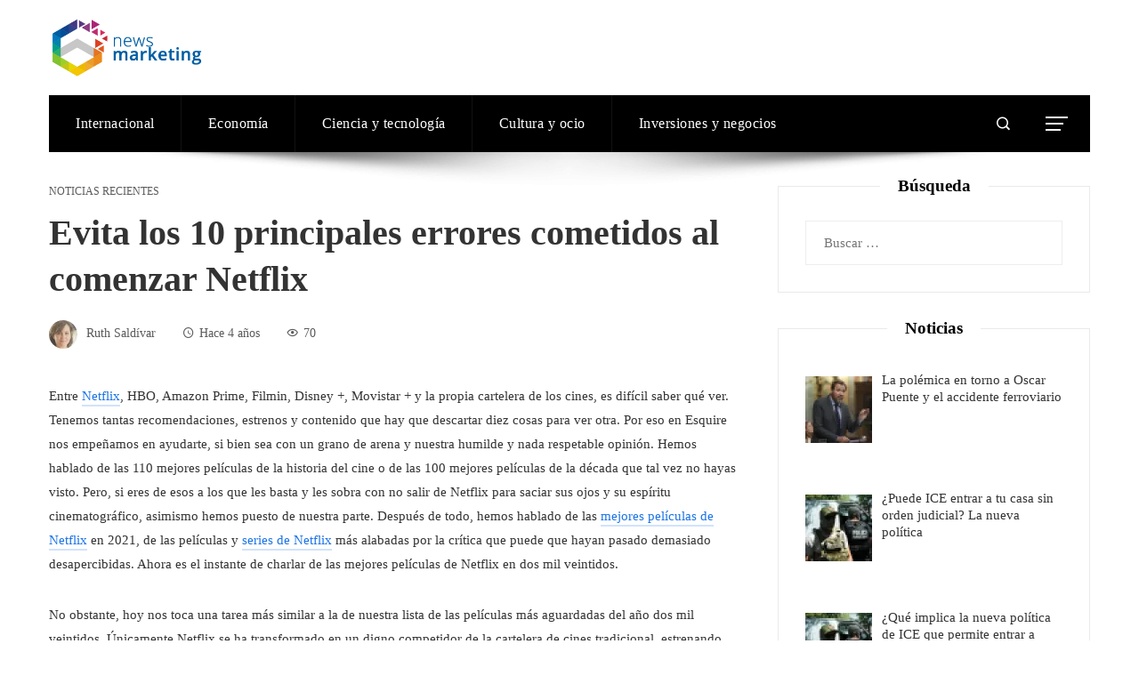

--- FILE ---
content_type: text/html; charset=UTF-8
request_url: https://newsmarketing.org/evita-los-10-principales-errores-cometidos-al-comenzar-netflix/
body_size: 12551
content:
<!DOCTYPE html><html lang="es"><head><script data-no-optimize="1">var litespeed_docref=sessionStorage.getItem("litespeed_docref");litespeed_docref&&(Object.defineProperty(document,"referrer",{get:function(){return litespeed_docref}}),sessionStorage.removeItem("litespeed_docref"));</script> <meta charset="UTF-8"><meta name="viewport" content="width=device-width, initial-scale=1"><link rel="profile" href="http://gmpg.org/xfn/11"><link rel="pingback" href="https://newsmarketing.org/xmlrpc.php"><meta name='robots' content='index, follow, max-image-preview:large, max-snippet:-1, max-video-preview:-1' /><title>Evita los 10 principales errores cometidos al comenzar Netflix</title><meta name="description" content="Entre Netflix, HBO, Amazon Prime, Filmin, Disney +, Movistar + y la propia cartelera de los cines, es difícil saber qué ver. Tenemos tantas" /><link rel="canonical" href="https://newsmarketing.org/evita-los-10-principales-errores-cometidos-al-comenzar-netflix/" /><meta property="og:locale" content="es_ES" /><meta property="og:type" content="article" /><meta property="og:title" content="Evita los 10 principales errores cometidos al comenzar Netflix" /><meta property="og:description" content="Entre Netflix, HBO, Amazon Prime, Filmin, Disney +, Movistar + y la propia cartelera de los cines, es difícil saber qué ver. Tenemos tantas" /><meta property="og:url" content="https://newsmarketing.org/evita-los-10-principales-errores-cometidos-al-comenzar-netflix/" /><meta property="og:site_name" content="News Marketing" /><meta property="article:published_time" content="2021-10-08T05:25:29+00:00" /><meta name="author" content="Ruth Saldívar" /><meta name="twitter:card" content="summary_large_image" /><meta name="twitter:label1" content="Escrito por" /><meta name="twitter:data1" content="Ruth Saldívar" /><meta name="twitter:label2" content="Tiempo estimado de lectura" /><meta name="twitter:data2" content="2 minutos" /> <script type="application/ld+json" class="yoast-schema-graph">{"@context":"https://schema.org","@graph":[{"@type":"Article","@id":"https://newsmarketing.org/evita-los-10-principales-errores-cometidos-al-comenzar-netflix/#article","isPartOf":{"@id":"https://newsmarketing.org/evita-los-10-principales-errores-cometidos-al-comenzar-netflix/"},"author":{"name":"Ruth Saldívar","@id":"https://newsmarketing.org/#/schema/person/45824554af4e6dbe80eb9396d6138dca"},"headline":"Evita los 10 principales errores cometidos al comenzar Netflix","datePublished":"2021-10-08T05:25:29+00:00","mainEntityOfPage":{"@id":"https://newsmarketing.org/evita-los-10-principales-errores-cometidos-al-comenzar-netflix/"},"wordCount":423,"publisher":{"@id":"https://newsmarketing.org/#organization"},"articleSection":["Noticias recientes"],"inLanguage":"es"},{"@type":"WebPage","@id":"https://newsmarketing.org/evita-los-10-principales-errores-cometidos-al-comenzar-netflix/","url":"https://newsmarketing.org/evita-los-10-principales-errores-cometidos-al-comenzar-netflix/","name":"Evita los 10 principales errores cometidos al comenzar Netflix","isPartOf":{"@id":"https://newsmarketing.org/#website"},"datePublished":"2021-10-08T05:25:29+00:00","description":"Entre Netflix, HBO, Amazon Prime, Filmin, Disney +, Movistar + y la propia cartelera de los cines, es difícil saber qué ver. Tenemos tantas","breadcrumb":{"@id":"https://newsmarketing.org/evita-los-10-principales-errores-cometidos-al-comenzar-netflix/#breadcrumb"},"inLanguage":"es","potentialAction":[{"@type":"ReadAction","target":["https://newsmarketing.org/evita-los-10-principales-errores-cometidos-al-comenzar-netflix/"]}]},{"@type":"BreadcrumbList","@id":"https://newsmarketing.org/evita-los-10-principales-errores-cometidos-al-comenzar-netflix/#breadcrumb","itemListElement":[{"@type":"ListItem","position":1,"name":"Portada","item":"https://newsmarketing.org/"},{"@type":"ListItem","position":2,"name":"Evita los 10 principales errores cometidos al comenzar Netflix"}]},{"@type":"WebSite","@id":"https://newsmarketing.org/#website","url":"https://newsmarketing.org/","name":"News Marketing","description":"Tu sitio de noticias","publisher":{"@id":"https://newsmarketing.org/#organization"},"potentialAction":[{"@type":"SearchAction","target":{"@type":"EntryPoint","urlTemplate":"https://newsmarketing.org/?s={search_term_string}"},"query-input":{"@type":"PropertyValueSpecification","valueRequired":true,"valueName":"search_term_string"}}],"inLanguage":"es"},{"@type":"Organization","@id":"https://newsmarketing.org/#organization","name":"News Marketing","url":"https://newsmarketing.org/","logo":{"@type":"ImageObject","inLanguage":"es","@id":"https://newsmarketing.org/#/schema/logo/image/","url":"https://newsmarketing.org/wp-content/uploads/2024/07/cropped-News-Marketing.png","contentUrl":"https://newsmarketing.org/wp-content/uploads/2024/07/cropped-News-Marketing.png","width":340,"height":125,"caption":"News Marketing"},"image":{"@id":"https://newsmarketing.org/#/schema/logo/image/"}},{"@type":"Person","@id":"https://newsmarketing.org/#/schema/person/45824554af4e6dbe80eb9396d6138dca","name":"Ruth Saldívar","image":{"@type":"ImageObject","inLanguage":"es","@id":"https://newsmarketing.org/#/schema/person/image/","url":"https://newsmarketing.org/wp-content/uploads/2023/09/cropped-descarga-32-96x96.jpg","contentUrl":"https://newsmarketing.org/wp-content/uploads/2023/09/cropped-descarga-32-96x96.jpg","caption":"Ruth Saldívar"},"sameAs":["https://rdc.teamprisma.xyz"],"url":"https://newsmarketing.org/administrador/saldivar-ruth/"}]}</script> <link rel='dns-prefetch' href='//www.googletagmanager.com' /><link rel='dns-prefetch' href='//fonts.googleapis.com' /><link rel='dns-prefetch' href='//use.fontawesome.com' /><link rel='dns-prefetch' href='//connect.facebook.net' /><link rel='dns-prefetch' href='//facebook.com' /><link rel='dns-prefetch' href='//fonts.gstatic.com' /><link rel='dns-prefetch' href='//google.com' /><link rel='dns-prefetch' href='//googleads.g.doubleclick.net' /><link rel='dns-prefetch' href='//googleadservices.com' /><link rel='dns-prefetch' href='//googletagmanager.com' /><link rel="alternate" type="application/rss+xml" title="News Marketing &raquo; Feed" href="https://newsmarketing.org/feed/" /><link rel="alternate" title="oEmbed (JSON)" type="application/json+oembed" href="https://newsmarketing.org/wp-json/oembed/1.0/embed?url=https%3A%2F%2Fnewsmarketing.org%2Fevita-los-10-principales-errores-cometidos-al-comenzar-netflix%2F" /><link rel="alternate" title="oEmbed (XML)" type="text/xml+oembed" href="https://newsmarketing.org/wp-json/oembed/1.0/embed?url=https%3A%2F%2Fnewsmarketing.org%2Fevita-los-10-principales-errores-cometidos-al-comenzar-netflix%2F&#038;format=xml" /><link data-optimized="2" rel="stylesheet" href="https://newsmarketing.org/wp-content/litespeed/css/15f5e5aeb8636584a8acc2084e55cc79.css?ver=02f13" /> <script type="litespeed/javascript" data-src="https://newsmarketing.org/wp-includes/js/jquery/jquery.min.js" id="jquery-core-js"></script> 
 <script type="litespeed/javascript" data-src="https://www.googletagmanager.com/gtag/js?id=G-2EVW39JVG2" id="google_gtagjs-js"></script> <script id="google_gtagjs-js-after" type="litespeed/javascript">window.dataLayer=window.dataLayer||[];function gtag(){dataLayer.push(arguments)}
gtag("set","linker",{"domains":["newsmarketing.org"]});gtag("js",new Date());gtag("set","developer_id.dZTNiMT",!0);gtag("config","G-2EVW39JVG2")</script> <link rel="https://api.w.org/" href="https://newsmarketing.org/wp-json/" /><link rel="alternate" title="JSON" type="application/json" href="https://newsmarketing.org/wp-json/wp/v2/posts/39938" /><link rel="EditURI" type="application/rsd+xml" title="RSD" href="https://newsmarketing.org/xmlrpc.php?rsd" /><meta name="generator" content="WordPress 6.9" /><link rel='shortlink' href='https://newsmarketing.org/?p=39938' /><link rel='dns-prefetch' href='https://i0.wp.com/'><link rel='preconnect' href='https://i0.wp.com/' crossorigin><link rel='dns-prefetch' href='https://i1.wp.com/'><link rel='preconnect' href='https://i1.wp.com/' crossorigin><link rel='dns-prefetch' href='https://i2.wp.com/'><link rel='preconnect' href='https://i2.wp.com/' crossorigin><link rel='dns-prefetch' href='https://i3.wp.com/'><link rel='preconnect' href='https://i3.wp.com/' crossorigin><meta name="generator" content="Site Kit by Google 1.170.0" /><meta name="generator" content="Elementor 3.34.2; features: additional_custom_breakpoints; settings: css_print_method-external, google_font-enabled, font_display-auto"><link rel="icon" href="https://newsmarketing.org/wp-content/uploads/2024/07/cropped-cropped-News-Marketing-32x32.png" sizes="32x32" /><link rel="icon" href="https://newsmarketing.org/wp-content/uploads/2024/07/cropped-cropped-News-Marketing-192x192.png" sizes="192x192" /><link rel="apple-touch-icon" href="https://newsmarketing.org/wp-content/uploads/2024/07/cropped-cropped-News-Marketing-180x180.png" /><meta name="msapplication-TileImage" content="https://newsmarketing.org/wp-content/uploads/2024/07/cropped-cropped-News-Marketing-270x270.png" /><meta name="google-site-verification" content="SLRSfX8TAxpiXAIFLg0C50FGkufHwQEImtZk1XiNXsc" /><link rel="preload" as="image" href="https://i2.wp.com/cdn2.mediotiempo.com/uploads/media/2024/12/31/david-benavidez-durante-una-pelea-1_thumb_606_404.jpg?w=360&#038;resize=360,240&#038;ssl=1"><link rel="preload" as="image" href="https://i3.wp.com/estaticos-cdn.prensaiberica.es/clip/8fe2513e-4a47-4aa0-8378-ef32e5a2ac6d_16-9-discover-aspect-ratio_default_0.jpg?w=360&#038;resize=360,240&#038;ssl=1"><link rel="preload" as="image" href="https://i2.wp.com/static.foxnews.com/foxnews.com/content/uploads/2024/11/nakisa-and-jake.jpg?w=360&#038;resize=360,240&#038;ssl=1"><link rel="preload" as="image" href="https://i3.wp.com/www.newtral.es/wp-content/uploads/2023/09/55011968594-FF-OSCAR-PUENTE-INVESTIDURA-FEIJOO-CONGRESO-KIKO-HUESCA-EFE-20230926.jpg?w=75&#038;resize=75,75&#038;ssl=1"><link rel="preload" as="image" href="https://i0.wp.com/media-cldnry.s-nbcnews.com/image/upload/rockcms/2025-06/250604-ice-mb-1144-fe6a27.jpg?w=75&#038;resize=75,75&#038;ssl=1"><link rel="preload" as="image" href="https://i0.wp.com/media-cldnry.s-nbcnews.com/image/upload/rockcms/2025-06/250604-ice-mb-1144-fe6a27.jpg?w=75&#038;resize=75,75&#038;ssl=1"><link rel="preload" as="image" href="https://ca-times.brightspotcdn.com/dims4/default/211cd32/2147483647/strip/true/crop/5418x3724+0+0/resize/1200x825!/quality/75/?url=https%3A%2F%2Fcalifornia-times-brightspot.s3.amazonaws.com%2Fb1%2Fcc%2Fd94f22f84066bb8c59dfdf576868%2Fgettyimages-4503712471.jpg"><link rel="preload" as="image" href="https://i0.wp.com/airingtonlaw.com/wp-content/uploads/2025/10/seguros-medicos-para-inmigrantes-sin-papeles-usa.jpg?w=75&#038;resize=75,75&#038;ssl=1"><link rel="preload" as="image" href="https://i2.wp.com/agendaestadodederecho.com/wp-content/uploads/2023/10/5-Una-delegacion-de-facultades-que-amenaza-el-derecho-a-la-protesta-en-el-Peru.jpg?w=75&#038;resize=75,75&#038;ssl=1"></head><body id="ht-body" class="wp-singular post-template-default single single-post postid-39938 single-format-standard wp-custom-logo wp-embed-responsive wp-theme-viral-pro ehf-template-viral-pro ehf-stylesheet-viral-pro group-blog ht-right-sidebar ht-single-layout7 ht-top-header-off ht-sticky-header ht-sticky-sidebar ht-wide ht-header-style4 ht-sidebar-style5 ht-thumb-opacity ht-block-title-style6 elementor-default elementor-kit-50573"><div class="viral-pro-privacy-policy bottom-full-width "><div class="ht-container"><div class="policy-text"><p>Nuestro sitio web utiliza cookies para mejorar y personalizar su experiencia y para mostrar anuncios (si los hay). Nuestro sitio web también puede incluir cookies de terceros como Google Adsense, Google Analytics, Youtube. Al utilizar el sitio web, usted acepta el uso de cookies. Hemos actualizado nuestra Política de Privacidad. Haga clic en el botón para consultar nuestra Política de privacidad.</p></div><div class="policy-buttons">
<a id="viral-pro-confirm" href="#">Ok, De acuerdo</a></div></div></div><div id="ht-page"><header id="ht-masthead" class="ht-site-header ht-header-four hover-style3 ht-tagline-inline-logo ht-no-border" ><div class="ht-middle-header"><div class="ht-container"><div id="ht-site-branding" >
<a href="https://newsmarketing.org/" class="custom-logo-link" rel="home"><img data-lazyloaded="1" src="[data-uri]" width="340" height="125" data-src="https://newsmarketing.org/wp-content/uploads/2024/07/cropped-News-Marketing.png" class="custom-logo" alt="News Marketing" decoding="async" data-srcset="https://newsmarketing.org/wp-content/uploads/2024/07/cropped-News-Marketing.png 340w, https://newsmarketing.org/wp-content/uploads/2024/07/cropped-News-Marketing-300x110.png 300w" data-sizes="(max-width: 340px) 100vw, 340px" /></a></div></div></div><div class="ht-header"><div class="ht-container"><nav id="ht-site-navigation" class="ht-main-navigation" ><div class="ht-menu ht-clearfix"><ul id="menu-menu" class="ht-clearfix"><li id="menu-item-49133" class="menu-item menu-item-type-taxonomy menu-item-object-category menu-item-49133"><a href="https://newsmarketing.org/category/internacional/" class="menu-link"><span class="mm-menu-title">Internacional</span></a></li><li id="menu-item-40002" class="menu-item menu-item-type-taxonomy menu-item-object-category menu-item-40002"><a href="https://newsmarketing.org/category/economia/" class="menu-link"><span class="mm-menu-title">Economía</span></a></li><li id="menu-item-49134" class="menu-item menu-item-type-taxonomy menu-item-object-category menu-item-49134"><a href="https://newsmarketing.org/category/tecnologia/" class="menu-link"><span class="mm-menu-title">Ciencia y tecnología</span></a></li><li id="menu-item-50877" class="menu-item menu-item-type-taxonomy menu-item-object-category menu-item-50877"><a href="https://newsmarketing.org/category/cultura/" class="menu-link"><span class="mm-menu-title">Cultura y ocio</span></a></li><li id="menu-item-51051" class="menu-item menu-item-type-taxonomy menu-item-object-category menu-item-51051"><a href="https://newsmarketing.org/category/empresas/" class="menu-link"><span class="mm-menu-title">Inversiones y negocios</span></a></li></ul></div></nav><div class="ht-header-social-icons"></div><div class="ht-search-button" ><a href="#"><i class="icofont-search-1"></i></a></div><div class="ht-offcanvas-nav" ><a href="#"><span></span><span></span><span></span></a></div><div id="ht-mobile-menu" class="menu-menu-container"><div class="menu-collapser" ><div class="collapse-button"><span class="icon-bar"></span><span class="icon-bar"></span><span class="icon-bar"></span></div></div><ul id="ht-responsive-menu" class="menu"><li class="menu-item menu-item-type-taxonomy menu-item-object-category menu-item-49133"><a href="https://newsmarketing.org/category/internacional/" class="menu-link"><span class="mm-menu-title">Internacional</span></a></li><li class="menu-item menu-item-type-taxonomy menu-item-object-category menu-item-40002"><a href="https://newsmarketing.org/category/economia/" class="menu-link"><span class="mm-menu-title">Economía</span></a></li><li class="menu-item menu-item-type-taxonomy menu-item-object-category menu-item-49134"><a href="https://newsmarketing.org/category/tecnologia/" class="menu-link"><span class="mm-menu-title">Ciencia y tecnología</span></a></li><li class="menu-item menu-item-type-taxonomy menu-item-object-category menu-item-50877"><a href="https://newsmarketing.org/category/cultura/" class="menu-link"><span class="mm-menu-title">Cultura y ocio</span></a></li><li class="menu-item menu-item-type-taxonomy menu-item-object-category menu-item-51051"><a href="https://newsmarketing.org/category/empresas/" class="menu-link"><span class="mm-menu-title">Inversiones y negocios</span></a></li></ul></div></div></div></header><div id="ht-content" class="ht-site-content ht-clearfix"><div class="ht-main-content ht-container ht-clearfix"><div class="ht-site-wrapper"><div id="primary" class="content-area"><article id="post-39938" class="post-39938 post type-post status-publish format-standard hentry category-noticias-recientes" ><div class="entry-header"><div class="single-entry-category"><a href="https://newsmarketing.org/category/noticias-recientes/" rel="category tag">Noticias recientes</a></div><h1 class="entry-title">Evita los 10 principales errores cometidos al comenzar Netflix</h1><div class="single-entry-meta">
<span class="entry-author"> <img data-lazyloaded="1" src="[data-uri]" alt='Foto del avatar' data-src='https://newsmarketing.org/wp-content/uploads/2023/09/cropped-descarga-32-32x32.jpg' data-srcset='https://newsmarketing.org/wp-content/uploads/2023/09/cropped-descarga-32-64x64.jpg 2x' class='avatar avatar-32 photo' height='32' width='32' decoding='async'/><span class="author vcard">Ruth Saldívar</span></span><span class="entry-post-date"><i class="mdi mdi-clock-time-four-outline"></i><time class="entry-date published updated" datetime="2021-10-08T01:25:29-04:00">Hace 4 años</time></span><span class="entry-views"><i class="mdi mdi-eye-outline"></i>70</span></div></div><div class="entry-wrapper"><div class="entry-content"><p>Entre <a href="https://juegodedragones.xyz/">Netflix</a>, HBO, Amazon Prime, Filmin, Disney +, Movistar + y la propia cartelera de los cines, es difícil saber qué ver. Tenemos tantas recomendaciones, estrenos y contenido que hay que descartar diez cosas para ver otra. Por eso en Esquire nos empeñamos en ayudarte, si bien sea con un grano de arena y nuestra humilde y nada respetable opinión. Hemos hablado de las 110 mejores películas de la historia del cine o de las 100 mejores películas de la década que tal vez no hayas visto. Pero, si eres de esos a los que les basta y les sobra con no salir de Netflix para saciar sus ojos y su espíritu cinematográfico, asimismo hemos puesto de nuestra parte. Después de todo, hemos hablado de las <a href="https://juegodedragones.xyz/category/estrenos-netflix/">mejores películas de Netflix</a> en 2021, de las películas y <a href="https://juegodedragones.xyz/category/estrenos-netflix/">series de Netflix</a> más alabadas por la crítica que puede que hayan pasado demasiado desapercibidas. Ahora es el instante de charlar de las mejores películas de Netflix en dos mil veintidos.</p><p>No obstante, hoy nos toca una tarea más similar a la de nuestra lista de las películas más aguardadas del año dos mil veintidos. Únicamente Netflix se ha transformado en un digno competidor de la cartelera de cines tradicional, estrenando cada viernes uno o múltiples títulos señalados. Lo prometió en 2021 y lo ha cumplido, y en dos mil veintidos es muy predecible que haga lo mismo o incluso mejor. Por eso, cuando reuníamos las películas más aguardadas que llegaron a los cines el año próximo, acabamos teniendo presente varias de Netflix. Ahora, no obstante, hemos decidido reunir en este listado las películas más esperadas del año en la plataforma.</p><p>Es hora de charlar y reunir las mejores <a href="https://juegodedragones.xyz/category/estrenos-netflix/">películas de Netflix en 2022</a>. De algunos de los estrenos futuros falta información. No obstante, sobra con ver a sus directores, o a sus estelares repartos para aventurarnos a aseverar que todas las películas que componen esta lista van a sonar más que fuerte cuando pronunciemos la respuesta a la pregunta «¿Qué vemos hoy en Netflix?». Ahora solo nos queda aguardar, y mantener activa nuestra suscripción a Netflix (ya se la parasitemos a nuestra pareja, padre o tía segunda, o la paguemos religiosamente) y aguardar a ver si bombazos como Blonde o The Gray Man asuelan con y en nuestro televisión.</p></div></div></article><div class="viral-pro-author-info"><div class="viral-pro-author-avatar">
<a href="https://newsmarketing.org/administrador/saldivar-ruth/" rel="author">
<img data-lazyloaded="1" src="[data-uri]" alt='Foto del avatar' data-src='https://newsmarketing.org/wp-content/uploads/2023/09/cropped-descarga-32-100x100.jpg' data-srcset='https://newsmarketing.org/wp-content/uploads/2023/09/cropped-descarga-32-200x200.jpg 2x' class='avatar avatar-100 photo' height='100' width='100' decoding='async'/>                        </a></div><div class="viral-pro-author-description"><h5>Creado por Ruth Saldívar</h5><div class="viral-pro-author-icons">
<a href="https://rdc.teamprisma.xyz"><i class="icon_house"></i></a></div></div></div><div class="viral-pro-related-post style1"><h4 class="related-post-title widget-title">Relacionadas</h4><ul class="viral-pro-related-post-wrap"><li><div class="relatedthumb">
<a href="https://newsmarketing.org/david-benavidez-busca-consolidarse-en-la-division-de-peso-semipesado-mientras-espera-su-oportunidad-de-convertirse-en-titular/">
<img data-lazyloaded="1" src="[data-uri]" width="360" height="240" post-id="50650" fifu-featured="1" alt="David Benavidez busca consolidarse en la división de peso semipesado mientras espera su oportunidad de convertirse en titular" title="David Benavidez busca consolidarse en la división de peso semipesado mientras espera su oportunidad de convertirse en titular" data-src="https://i2.wp.com/cdn2.mediotiempo.com/uploads/media/2024/12/31/david-benavidez-durante-una-pelea-1_thumb_606_404.jpg?w=360&#038;resize=360,240&#038;ssl=1"/>                                </a></div><div class="relatedtitle"><h3 class="vl-post-title"><a href="https://newsmarketing.org/david-benavidez-busca-consolidarse-en-la-division-de-peso-semipesado-mientras-espera-su-oportunidad-de-convertirse-en-titular/" rel="bookmark" title="David Benavidez busca consolidarse en la división de peso semipesado mientras espera su oportunidad de convertirse en titular">David Benavidez busca consolidarse en la división de peso semipesado mientras espera su oportunidad de convertirse en titular</a></h3><div class="vl-post-metas">
<span class="vl-posted-by" ><i class="mdi mdi-account"></i>Ruth Saldívar</span><span class="vl-posted-on" ><i class="mdi mdi-clock-time-four-outline"></i>Hace 1 año</span></div></div></li><li><div class="relatedthumb">
<a href="https://newsmarketing.org/stuttgart-aplasta-al-young-boys-y-avanza-a-la-liga-de-campeones-con-una-contundente-victoria-por-5-1/">
<img data-lazyloaded="1" src="[data-uri]" width="360" height="202" post-id="50646" fifu-featured="1" alt="Stuttgart aplasta al Young Boys y avanza a la Liga de Campeones con una contundente victoria por 5-1" title="Stuttgart aplasta al Young Boys y avanza a la Liga de Campeones con una contundente victoria por 5-1" data-src="https://i3.wp.com/estaticos-cdn.prensaiberica.es/clip/8fe2513e-4a47-4aa0-8378-ef32e5a2ac6d_16-9-discover-aspect-ratio_default_0.jpg?w=360&#038;resize=360,240&#038;ssl=1"/>                                </a></div><div class="relatedtitle"><h3 class="vl-post-title"><a href="https://newsmarketing.org/stuttgart-aplasta-al-young-boys-y-avanza-a-la-liga-de-campeones-con-una-contundente-victoria-por-5-1/" rel="bookmark" title="Stuttgart aplasta al Young Boys y avanza a la Liga de Campeones con una contundente victoria por 5-1">Stuttgart aplasta al Young Boys y avanza a la Liga de Campeones con una contundente victoria por 5-1</a></h3><div class="vl-post-metas">
<span class="vl-posted-by" ><i class="mdi mdi-account"></i>Ruth Saldívar</span><span class="vl-posted-on" ><i class="mdi mdi-clock-time-four-outline"></i>Hace 1 año</span></div></div></li><li><div class="relatedthumb">
<a href="https://newsmarketing.org/el-estratega-detras-de-la-pelea-entre-jake-paul-y-mike-tyson/">
<img data-lazyloaded="1" src="[data-uri]" width="360" height="202" post-id="50636" fifu-featured="1" alt="el estratega detrás de la pelea entre Jake Paul y Mike Tyson" title="el estratega detrás de la pelea entre Jake Paul y Mike Tyson" data-src="https://i2.wp.com/static.foxnews.com/foxnews.com/content/uploads/2024/11/nakisa-and-jake.jpg?w=360&#038;resize=360,240&#038;ssl=1"/>                                </a></div><div class="relatedtitle"><h3 class="vl-post-title"><a href="https://newsmarketing.org/el-estratega-detras-de-la-pelea-entre-jake-paul-y-mike-tyson/" rel="bookmark" title="el estratega detrás de la pelea entre Jake Paul y Mike Tyson">el estratega detrás de la pelea entre Jake Paul y Mike Tyson</a></h3><div class="vl-post-metas">
<span class="vl-posted-by" ><i class="mdi mdi-account"></i>Ruth Saldívar</span><span class="vl-posted-on" ><i class="mdi mdi-clock-time-four-outline"></i>Hace 1 año</span></div></div></li></ul></div></div><div id="secondary" class="widget-area" ><div class="theiaStickySidebar"><aside id="search-2" class="widget widget_search"><h4 class="widget-title">Búsqueda</h4><form role="search" method="get" class="search-form" action="https://newsmarketing.org/">
<label>
<span class="screen-reader-text">Buscar:</span>
<input type="search" class="search-field" placeholder="Buscar &hellip;" value="" name="s" />
</label>
<input type="submit" class="search-submit" value="Buscar" /></form></aside><aside id="recent-posts-widget-with-thumbnails-2" class="widget recent-posts-widget-with-thumbnails"><div id="rpwwt-recent-posts-widget-with-thumbnails-2" class="rpwwt-widget"><h4 class="widget-title">Noticias</h4><ul><li><a href="https://newsmarketing.org/la-polemica-en-torno-a-oscar-puente-y-el-accidente-ferroviario/" target="_blank"><img data-lazyloaded="1" src="[data-uri]" post-id="52756" fifu-featured="1" width="75" height="75" data-src="https://i3.wp.com/www.newtral.es/wp-content/uploads/2023/09/55011968594-FF-OSCAR-PUENTE-INVESTIDURA-FEIJOO-CONGRESO-KIKO-HUESCA-EFE-20230926.jpg?w=75&amp;resize=75,75&amp;ssl=1" class="attachment-75x75 size-75x75 wp-post-image" alt="https://www.newtral.es/wp-content/uploads/2023/09/55011968594-FF-OSCAR-PUENTE-INVESTIDURA-FEIJOO-CONGRESO-KIKO-HUESCA-EFE-20230926.jpg" title="https://www.newtral.es/wp-content/uploads/2023/09/55011968594-FF-OSCAR-PUENTE-INVESTIDURA-FEIJOO-CONGRESO-KIKO-HUESCA-EFE-20230926.jpg" title="https://www.newtral.es/wp-content/uploads/2023/09/55011968594-FF-OSCAR-PUENTE-INVESTIDURA-FEIJOO-CONGRESO-KIKO-HUESCA-EFE-20230926.jpg" decoding="async" /><span class="rpwwt-post-title">La polémica en torno a Oscar Puente y el accidente ferroviario</span></a></li><li><a href="https://newsmarketing.org/puede-ice-entrar-a-tu-casa-sin-orden-judicial-la-nueva-politica/" target="_blank"><img data-lazyloaded="1" src="[data-uri]" post-id="52768" fifu-featured="1" width="75" height="75" data-src="https://i0.wp.com/media-cldnry.s-nbcnews.com/image/upload/rockcms/2025-06/250604-ice-mb-1144-fe6a27.jpg?w=75&amp;resize=75,75&amp;ssl=1" class="attachment-75x75 size-75x75 wp-post-image" alt="¿Qué implica la nueva política de ICE que permite entrar a casas sin orden judicial?" title="¿Qué implica la nueva política de ICE que permite entrar a casas sin orden judicial?" title="¿Qué implica la nueva política de ICE que permite entrar a casas sin orden judicial?" decoding="async" /><span class="rpwwt-post-title">¿Puede ICE entrar a tu casa sin orden judicial? La nueva política</span></a></li><li><a href="https://newsmarketing.org/que-implica-la-nueva-politica-de-ice-que-permite-entrar-a-casas-sin-orden-judicial/" target="_blank"><img data-lazyloaded="1" src="[data-uri]" post-id="52768" fifu-featured="1" width="75" height="75" data-src="https://i0.wp.com/media-cldnry.s-nbcnews.com/image/upload/rockcms/2025-06/250604-ice-mb-1144-fe6a27.jpg?w=75&amp;resize=75,75&amp;ssl=1" class="attachment-75x75 size-75x75 wp-post-image" alt="¿Qué implica la nueva política de ICE que permite entrar a casas sin orden judicial?" title="¿Qué implica la nueva política de ICE que permite entrar a casas sin orden judicial?" title="¿Qué implica la nueva política de ICE que permite entrar a casas sin orden judicial?" decoding="async" /><span class="rpwwt-post-title">¿Qué implica la nueva política de ICE que permite entrar a casas sin orden judicial?</span></a></li><li><a href="https://newsmarketing.org/centro-de-detencion-de-ice-en-chicago-bajo-fuego-por-condiciones-inhumanas/" target="_blank"><img data-lazyloaded="1" src="[data-uri]" post-id="52742" fifu-featured="1" width="75" height="75" data-src="https://ca-times.brightspotcdn.com/dims4/default/211cd32/2147483647/strip/true/crop/5418x3724+0+0/resize/1200x825!/quality/75/?url=https%3A%2F%2Fcalifornia-times-brightspot.s3.amazonaws.com%2Fb1%2Fcc%2Fd94f22f84066bb8c59dfdf576868%2Fgettyimages-4503712471.jpg" class="attachment-75x75 size-75x75 wp-post-image" alt="En nueva demanda, activistas denuncian condiciones inhumanas en un centro de detención de ICE en el área de Chicago" title="En nueva demanda, activistas denuncian condiciones inhumanas en un centro de detención de ICE en el área de Chicago" title="En nueva demanda, activistas denuncian condiciones inhumanas en un centro de detención de ICE en el área de Chicago" decoding="async" /><span class="rpwwt-post-title">Centro de detención de ICE en Chicago bajo fuego por condiciones inhumanas</span></a></li><li><a href="https://newsmarketing.org/departamento-de-salud-de-trump-inmigrantes-y-medicaid/" target="_blank"><img data-lazyloaded="1" src="[data-uri]" post-id="52745" fifu-featured="1" width="75" height="75" data-src="https://i0.wp.com/airingtonlaw.com/wp-content/uploads/2025/10/seguros-medicos-para-inmigrantes-sin-papeles-usa.jpg?w=75&amp;resize=75,75&amp;ssl=1" class="attachment-75x75 size-75x75 wp-post-image" alt="El Departamento de Salud de Trump ordena a programas estatales de Medicaid que ayuden a encontrar inmigrantes indocumentados" title="El Departamento de Salud de Trump ordena a programas estatales de Medicaid que ayuden a encontrar inmigrantes indocumentados" title="El Departamento de Salud de Trump ordena a programas estatales de Medicaid que ayuden a encontrar inmigrantes indocumentados" decoding="async" /><span class="rpwwt-post-title">Departamento de Salud de Trump: Inmigrantes y Medicaid</span></a></li><li><a href="https://newsmarketing.org/la-generacion-z-se-levanta-en-latinoamerica-peru-como-epicentro-principal/" target="_blank"><img data-lazyloaded="1" src="[data-uri]" post-id="52670" fifu-featured="1" width="75" height="75" data-src="https://i2.wp.com/agendaestadodederecho.com/wp-content/uploads/2023/10/5-Una-delegacion-de-facultades-que-amenaza-el-derecho-a-la-protesta-en-el-Peru.jpg?w=75&amp;resize=75,75&amp;ssl=1" class="attachment-75x75 size-75x75 wp-post-image" alt="La Generación Z también se levanta en Latinoamérica y Perú es su principal escenario." title="La Generación Z también se levanta en Latinoamérica y Perú es su principal escenario." title="La Generación Z también se levanta en Latinoamérica y Perú es su principal escenario." decoding="async" /><span class="rpwwt-post-title">La Generación Z se levanta en Latinoamérica: Perú como epicentro principal</span></a></li></ul></div></aside><aside id="viral_pro_advertisement-1" class="widget widget_viral_pro_advertisement"><div class="ht-advertisment"><h4 class="widget-title">Nuestro Sitio</h4><div class="ht-ads-image"><img data-lazyloaded="1" src="[data-uri]" width="340" height="125" alt="Advertisement" data-src="https://newsmarketing.org/wp-content/uploads/2024/07/cropped-News-Marketing.png"/></div></div></aside></div></div></div></div></div><footer id="ht-colophon" class="ht-site-footer col-4-2-1-1" ><div class="ht-main-footer"><div class="ht-container"><div class="ht-main-footer-wrap ht-clearfix"><div class="ht-footer ht-footer1"><aside id="viral_pro_category-2" class="widget widget_viral_pro_category"><h4 class="widget-title">Categorías</h4><ul class="ht-category-widget ht-col-2"><li>
<a href="https://newsmarketing.org/category/tecnologia/">
Ciencia y tecnología                                            </a></li><li>
<a href="https://newsmarketing.org/category/cultura/">
Cultura y ocio                                            </a></li><li>
<a href="https://newsmarketing.org/category/economia/">
Economía                                            </a></li><li>
<a href="https://newsmarketing.org/category/internacional/">
Internacional                                            </a></li><li>
<a href="https://newsmarketing.org/category/empresas/">
Inversiones y negocios                                            </a></li><li>
<a href="https://newsmarketing.org/category/responsabilidad-social/">
Responsabilidad social                                            </a></li></ul></aside></div><div class="ht-footer ht-footer2"><aside id="viral_pro_timeline-2" class="widget widget_viral_pro_timeline"><h4 class="widget-title">Tendencia</h4><div class="ht-post-timeline" style="border-color:#191919"><div class="ht-post-list" style="color:#191919"><div class="ht-pt-date" >
<span class="vl-posted-on" ><i class="mdi mdi-clock-time-four-outline"></i>Hace 1 año</span></div><h3 class="ht-pt-title vl-post-title">
<a href="https://newsmarketing.org/colombia-se-ha-posicionado-como-lider-en-turismo-en-america-latina/" >
Colombia se ha posicionado como líder en turismo en América Latina                    </a></h3></div><div class="ht-post-list" style="color:#191919"><div class="ht-pt-date" >
<span class="vl-posted-on" ><i class="mdi mdi-clock-time-four-outline"></i>Hace 1 año</span></div><h3 class="ht-pt-title vl-post-title">
<a href="https://newsmarketing.org/previsiones-optimistas-para-el-turismo-en-america-latina-en-2024/" >
Previsiones optimistas para el turismo en América Latina en 2024                    </a></h3></div></div></aside></div><div class="ht-footer ht-footer3"><aside id="viral_pro_profile-1" class="widget widget_viral_pro_profile"><h4 class="widget-title">Sitio</h4><div class="ht-personal-info ht-pi-center" ><div class="ht-pi-image ht-round-image"><img data-lazyloaded="1" src="[data-uri]" width="129" height="125" alt="Sitio" data-src="https://newsmarketing.org/wp-content/uploads/2021/11/cropped-News-Marketing-e1720705752422.png"/></div></div></aside></div></div></div></div><div class="ht-bottom-footer"><div class="ht-container"><div class="ht-site-info">
© 2020 All Right Reserved.</div></div></div></footer></div><div id="ht-back-top"
class="ht-st-right ht-st-stacked ht-hide"><i class="arrow_up"></i></div> <script type="speculationrules">{"prefetch":[{"source":"document","where":{"and":[{"href_matches":"/*"},{"not":{"href_matches":["/wp-*.php","/wp-admin/*","/wp-content/uploads/*","/wp-content/*","/wp-content/plugins/*","/wp-content/themes/viral-pro/*","/*\\?(.+)"]}},{"not":{"selector_matches":"a[rel~=\"nofollow\"]"}},{"not":{"selector_matches":".no-prefetch, .no-prefetch a"}}]},"eagerness":"conservative"}]}</script> <div id="htSearchWrapper" class="ht-search-wrapper"><div class="ht-search-container"><form role="search" method="get" class="search-form" action="https://newsmarketing.org/"><input autocomplete="off" type="search" class="search-field" placeholder="Enter a keyword to search..." value="" name="s" /><button type="submit" class="search-submit"><i class="icofont-search"></i></button><div class="ht-search-close" ><div class="viral-pro-selected-icon"><i class="icofont-close-line-squared"></i></div></div></form></div></div><div class="ht-offcanvas-sidebar-modal" ></div><div class="ht-offcanvas-sidebar" ><div class="ht-offcanvas-close" ></div><div class="ht-offcanvas-sidebar-wrapper"><aside id="nav_menu-3" class="widget widget_nav_menu"><h4 class="widget-title">Categorias</h4><div class="menu-menu-container"><ul id="menu-menu-1" class="menu"><li class="menu-item menu-item-type-taxonomy menu-item-object-category menu-item-49133"><a href="https://newsmarketing.org/category/internacional/"><span class="mm-menu-title">Internacional</span></a></li><li class="menu-item menu-item-type-taxonomy menu-item-object-category menu-item-40002"><a href="https://newsmarketing.org/category/economia/"><span class="mm-menu-title">Economía</span></a></li><li class="menu-item menu-item-type-taxonomy menu-item-object-category menu-item-49134"><a href="https://newsmarketing.org/category/tecnologia/"><span class="mm-menu-title">Ciencia y tecnología</span></a></li><li class="menu-item menu-item-type-taxonomy menu-item-object-category menu-item-50877"><a href="https://newsmarketing.org/category/cultura/"><span class="mm-menu-title">Cultura y ocio</span></a></li><li class="menu-item menu-item-type-taxonomy menu-item-object-category menu-item-51051"><a href="https://newsmarketing.org/category/empresas/"><span class="mm-menu-title">Inversiones y negocios</span></a></li></ul></div></aside></div></div> <script id="wp-statistics-tracker-js-extra" type="litespeed/javascript">var WP_Statistics_Tracker_Object={"requestUrl":"https://newsmarketing.org/wp-json/wp-statistics/v2","ajaxUrl":"https://newsmarketing.org/wp-admin/admin-ajax.php","hitParams":{"wp_statistics_hit":1,"source_type":"post","source_id":39938,"search_query":"","signature":"c84a344d0c18e7088f8c6b1d777861bc","endpoint":"hit"},"option":{"dntEnabled":"1","bypassAdBlockers":"","consentIntegration":{"name":null,"status":[]},"isPreview":!1,"userOnline":!1,"trackAnonymously":!1,"isWpConsentApiActive":!1,"consentLevel":""},"isLegacyEventLoaded":"","customEventAjaxUrl":"https://newsmarketing.org/wp-admin/admin-ajax.php?action=wp_statistics_custom_event&nonce=8090c3e35e","onlineParams":{"wp_statistics_hit":1,"source_type":"post","source_id":39938,"search_query":"","signature":"c84a344d0c18e7088f8c6b1d777861bc","action":"wp_statistics_online_check"},"jsCheckTime":"60000","isConsoleVerbose":"1"}</script> <script data-no-optimize="1">window.lazyLoadOptions=Object.assign({},{threshold:300},window.lazyLoadOptions||{});!function(t,e){"object"==typeof exports&&"undefined"!=typeof module?module.exports=e():"function"==typeof define&&define.amd?define(e):(t="undefined"!=typeof globalThis?globalThis:t||self).LazyLoad=e()}(this,function(){"use strict";function e(){return(e=Object.assign||function(t){for(var e=1;e<arguments.length;e++){var n,a=arguments[e];for(n in a)Object.prototype.hasOwnProperty.call(a,n)&&(t[n]=a[n])}return t}).apply(this,arguments)}function o(t){return e({},at,t)}function l(t,e){return t.getAttribute(gt+e)}function c(t){return l(t,vt)}function s(t,e){return function(t,e,n){e=gt+e;null!==n?t.setAttribute(e,n):t.removeAttribute(e)}(t,vt,e)}function i(t){return s(t,null),0}function r(t){return null===c(t)}function u(t){return c(t)===_t}function d(t,e,n,a){t&&(void 0===a?void 0===n?t(e):t(e,n):t(e,n,a))}function f(t,e){et?t.classList.add(e):t.className+=(t.className?" ":"")+e}function _(t,e){et?t.classList.remove(e):t.className=t.className.replace(new RegExp("(^|\\s+)"+e+"(\\s+|$)")," ").replace(/^\s+/,"").replace(/\s+$/,"")}function g(t){return t.llTempImage}function v(t,e){!e||(e=e._observer)&&e.unobserve(t)}function b(t,e){t&&(t.loadingCount+=e)}function p(t,e){t&&(t.toLoadCount=e)}function n(t){for(var e,n=[],a=0;e=t.children[a];a+=1)"SOURCE"===e.tagName&&n.push(e);return n}function h(t,e){(t=t.parentNode)&&"PICTURE"===t.tagName&&n(t).forEach(e)}function a(t,e){n(t).forEach(e)}function m(t){return!!t[lt]}function E(t){return t[lt]}function I(t){return delete t[lt]}function y(e,t){var n;m(e)||(n={},t.forEach(function(t){n[t]=e.getAttribute(t)}),e[lt]=n)}function L(a,t){var o;m(a)&&(o=E(a),t.forEach(function(t){var e,n;e=a,(t=o[n=t])?e.setAttribute(n,t):e.removeAttribute(n)}))}function k(t,e,n){f(t,e.class_loading),s(t,st),n&&(b(n,1),d(e.callback_loading,t,n))}function A(t,e,n){n&&t.setAttribute(e,n)}function O(t,e){A(t,rt,l(t,e.data_sizes)),A(t,it,l(t,e.data_srcset)),A(t,ot,l(t,e.data_src))}function w(t,e,n){var a=l(t,e.data_bg_multi),o=l(t,e.data_bg_multi_hidpi);(a=nt&&o?o:a)&&(t.style.backgroundImage=a,n=n,f(t=t,(e=e).class_applied),s(t,dt),n&&(e.unobserve_completed&&v(t,e),d(e.callback_applied,t,n)))}function x(t,e){!e||0<e.loadingCount||0<e.toLoadCount||d(t.callback_finish,e)}function M(t,e,n){t.addEventListener(e,n),t.llEvLisnrs[e]=n}function N(t){return!!t.llEvLisnrs}function z(t){if(N(t)){var e,n,a=t.llEvLisnrs;for(e in a){var o=a[e];n=e,o=o,t.removeEventListener(n,o)}delete t.llEvLisnrs}}function C(t,e,n){var a;delete t.llTempImage,b(n,-1),(a=n)&&--a.toLoadCount,_(t,e.class_loading),e.unobserve_completed&&v(t,n)}function R(i,r,c){var l=g(i)||i;N(l)||function(t,e,n){N(t)||(t.llEvLisnrs={});var a="VIDEO"===t.tagName?"loadeddata":"load";M(t,a,e),M(t,"error",n)}(l,function(t){var e,n,a,o;n=r,a=c,o=u(e=i),C(e,n,a),f(e,n.class_loaded),s(e,ut),d(n.callback_loaded,e,a),o||x(n,a),z(l)},function(t){var e,n,a,o;n=r,a=c,o=u(e=i),C(e,n,a),f(e,n.class_error),s(e,ft),d(n.callback_error,e,a),o||x(n,a),z(l)})}function T(t,e,n){var a,o,i,r,c;t.llTempImage=document.createElement("IMG"),R(t,e,n),m(c=t)||(c[lt]={backgroundImage:c.style.backgroundImage}),i=n,r=l(a=t,(o=e).data_bg),c=l(a,o.data_bg_hidpi),(r=nt&&c?c:r)&&(a.style.backgroundImage='url("'.concat(r,'")'),g(a).setAttribute(ot,r),k(a,o,i)),w(t,e,n)}function G(t,e,n){var a;R(t,e,n),a=e,e=n,(t=Et[(n=t).tagName])&&(t(n,a),k(n,a,e))}function D(t,e,n){var a;a=t,(-1<It.indexOf(a.tagName)?G:T)(t,e,n)}function S(t,e,n){var a;t.setAttribute("loading","lazy"),R(t,e,n),a=e,(e=Et[(n=t).tagName])&&e(n,a),s(t,_t)}function V(t){t.removeAttribute(ot),t.removeAttribute(it),t.removeAttribute(rt)}function j(t){h(t,function(t){L(t,mt)}),L(t,mt)}function F(t){var e;(e=yt[t.tagName])?e(t):m(e=t)&&(t=E(e),e.style.backgroundImage=t.backgroundImage)}function P(t,e){var n;F(t),n=e,r(e=t)||u(e)||(_(e,n.class_entered),_(e,n.class_exited),_(e,n.class_applied),_(e,n.class_loading),_(e,n.class_loaded),_(e,n.class_error)),i(t),I(t)}function U(t,e,n,a){var o;n.cancel_on_exit&&(c(t)!==st||"IMG"===t.tagName&&(z(t),h(o=t,function(t){V(t)}),V(o),j(t),_(t,n.class_loading),b(a,-1),i(t),d(n.callback_cancel,t,e,a)))}function $(t,e,n,a){var o,i,r=(i=t,0<=bt.indexOf(c(i)));s(t,"entered"),f(t,n.class_entered),_(t,n.class_exited),o=t,i=a,n.unobserve_entered&&v(o,i),d(n.callback_enter,t,e,a),r||D(t,n,a)}function q(t){return t.use_native&&"loading"in HTMLImageElement.prototype}function H(t,o,i){t.forEach(function(t){return(a=t).isIntersecting||0<a.intersectionRatio?$(t.target,t,o,i):(e=t.target,n=t,a=o,t=i,void(r(e)||(f(e,a.class_exited),U(e,n,a,t),d(a.callback_exit,e,n,t))));var e,n,a})}function B(e,n){var t;tt&&!q(e)&&(n._observer=new IntersectionObserver(function(t){H(t,e,n)},{root:(t=e).container===document?null:t.container,rootMargin:t.thresholds||t.threshold+"px"}))}function J(t){return Array.prototype.slice.call(t)}function K(t){return t.container.querySelectorAll(t.elements_selector)}function Q(t){return c(t)===ft}function W(t,e){return e=t||K(e),J(e).filter(r)}function X(e,t){var n;(n=K(e),J(n).filter(Q)).forEach(function(t){_(t,e.class_error),i(t)}),t.update()}function t(t,e){var n,a,t=o(t);this._settings=t,this.loadingCount=0,B(t,this),n=t,a=this,Y&&window.addEventListener("online",function(){X(n,a)}),this.update(e)}var Y="undefined"!=typeof window,Z=Y&&!("onscroll"in window)||"undefined"!=typeof navigator&&/(gle|ing|ro)bot|crawl|spider/i.test(navigator.userAgent),tt=Y&&"IntersectionObserver"in window,et=Y&&"classList"in document.createElement("p"),nt=Y&&1<window.devicePixelRatio,at={elements_selector:".lazy",container:Z||Y?document:null,threshold:300,thresholds:null,data_src:"src",data_srcset:"srcset",data_sizes:"sizes",data_bg:"bg",data_bg_hidpi:"bg-hidpi",data_bg_multi:"bg-multi",data_bg_multi_hidpi:"bg-multi-hidpi",data_poster:"poster",class_applied:"applied",class_loading:"litespeed-loading",class_loaded:"litespeed-loaded",class_error:"error",class_entered:"entered",class_exited:"exited",unobserve_completed:!0,unobserve_entered:!1,cancel_on_exit:!0,callback_enter:null,callback_exit:null,callback_applied:null,callback_loading:null,callback_loaded:null,callback_error:null,callback_finish:null,callback_cancel:null,use_native:!1},ot="src",it="srcset",rt="sizes",ct="poster",lt="llOriginalAttrs",st="loading",ut="loaded",dt="applied",ft="error",_t="native",gt="data-",vt="ll-status",bt=[st,ut,dt,ft],pt=[ot],ht=[ot,ct],mt=[ot,it,rt],Et={IMG:function(t,e){h(t,function(t){y(t,mt),O(t,e)}),y(t,mt),O(t,e)},IFRAME:function(t,e){y(t,pt),A(t,ot,l(t,e.data_src))},VIDEO:function(t,e){a(t,function(t){y(t,pt),A(t,ot,l(t,e.data_src))}),y(t,ht),A(t,ct,l(t,e.data_poster)),A(t,ot,l(t,e.data_src)),t.load()}},It=["IMG","IFRAME","VIDEO"],yt={IMG:j,IFRAME:function(t){L(t,pt)},VIDEO:function(t){a(t,function(t){L(t,pt)}),L(t,ht),t.load()}},Lt=["IMG","IFRAME","VIDEO"];return t.prototype={update:function(t){var e,n,a,o=this._settings,i=W(t,o);{if(p(this,i.length),!Z&&tt)return q(o)?(e=o,n=this,i.forEach(function(t){-1!==Lt.indexOf(t.tagName)&&S(t,e,n)}),void p(n,0)):(t=this._observer,o=i,t.disconnect(),a=t,void o.forEach(function(t){a.observe(t)}));this.loadAll(i)}},destroy:function(){this._observer&&this._observer.disconnect(),K(this._settings).forEach(function(t){I(t)}),delete this._observer,delete this._settings,delete this.loadingCount,delete this.toLoadCount},loadAll:function(t){var e=this,n=this._settings;W(t,n).forEach(function(t){v(t,e),D(t,n,e)})},restoreAll:function(){var e=this._settings;K(e).forEach(function(t){P(t,e)})}},t.load=function(t,e){e=o(e);D(t,e)},t.resetStatus=function(t){i(t)},t}),function(t,e){"use strict";function n(){e.body.classList.add("litespeed_lazyloaded")}function a(){console.log("[LiteSpeed] Start Lazy Load"),o=new LazyLoad(Object.assign({},t.lazyLoadOptions||{},{elements_selector:"[data-lazyloaded]",callback_finish:n})),i=function(){o.update()},t.MutationObserver&&new MutationObserver(i).observe(e.documentElement,{childList:!0,subtree:!0,attributes:!0})}var o,i;t.addEventListener?t.addEventListener("load",a,!1):t.attachEvent("onload",a)}(window,document);</script><script data-no-optimize="1">window.litespeed_ui_events=window.litespeed_ui_events||["mouseover","click","keydown","wheel","touchmove","touchstart"];var urlCreator=window.URL||window.webkitURL;function litespeed_load_delayed_js_force(){console.log("[LiteSpeed] Start Load JS Delayed"),litespeed_ui_events.forEach(e=>{window.removeEventListener(e,litespeed_load_delayed_js_force,{passive:!0})}),document.querySelectorAll("iframe[data-litespeed-src]").forEach(e=>{e.setAttribute("src",e.getAttribute("data-litespeed-src"))}),"loading"==document.readyState?window.addEventListener("DOMContentLoaded",litespeed_load_delayed_js):litespeed_load_delayed_js()}litespeed_ui_events.forEach(e=>{window.addEventListener(e,litespeed_load_delayed_js_force,{passive:!0})});async function litespeed_load_delayed_js(){let t=[];for(var d in document.querySelectorAll('script[type="litespeed/javascript"]').forEach(e=>{t.push(e)}),t)await new Promise(e=>litespeed_load_one(t[d],e));document.dispatchEvent(new Event("DOMContentLiteSpeedLoaded")),window.dispatchEvent(new Event("DOMContentLiteSpeedLoaded"))}function litespeed_load_one(t,e){console.log("[LiteSpeed] Load ",t);var d=document.createElement("script");d.addEventListener("load",e),d.addEventListener("error",e),t.getAttributeNames().forEach(e=>{"type"!=e&&d.setAttribute("data-src"==e?"src":e,t.getAttribute(e))});let a=!(d.type="text/javascript");!d.src&&t.textContent&&(d.src=litespeed_inline2src(t.textContent),a=!0),t.after(d),t.remove(),a&&e()}function litespeed_inline2src(t){try{var d=urlCreator.createObjectURL(new Blob([t.replace(/^(?:<!--)?(.*?)(?:-->)?$/gm,"$1")],{type:"text/javascript"}))}catch(e){d="data:text/javascript;base64,"+btoa(t.replace(/^(?:<!--)?(.*?)(?:-->)?$/gm,"$1"))}return d}</script><script data-no-optimize="1">var litespeed_vary=document.cookie.replace(/(?:(?:^|.*;\s*)_lscache_vary\s*\=\s*([^;]*).*$)|^.*$/,"");litespeed_vary||fetch("/wp-content/plugins/litespeed-cache/guest.vary.php",{method:"POST",cache:"no-cache",redirect:"follow"}).then(e=>e.json()).then(e=>{console.log(e),e.hasOwnProperty("reload")&&"yes"==e.reload&&(sessionStorage.setItem("litespeed_docref",document.referrer),window.location.reload(!0))});</script><script data-optimized="1" type="litespeed/javascript" data-src="https://newsmarketing.org/wp-content/litespeed/js/3af462ea004e8dbfe9b3eeb2aa694b98.js?ver=02f13"></script></body></html>
<!-- Page optimized by LiteSpeed Cache @2026-01-26 03:56:02 -->

<!-- Page cached by LiteSpeed Cache 7.7 on 2026-01-26 03:56:00 -->
<!-- Guest Mode -->
<!-- QUIC.cloud UCSS in queue -->